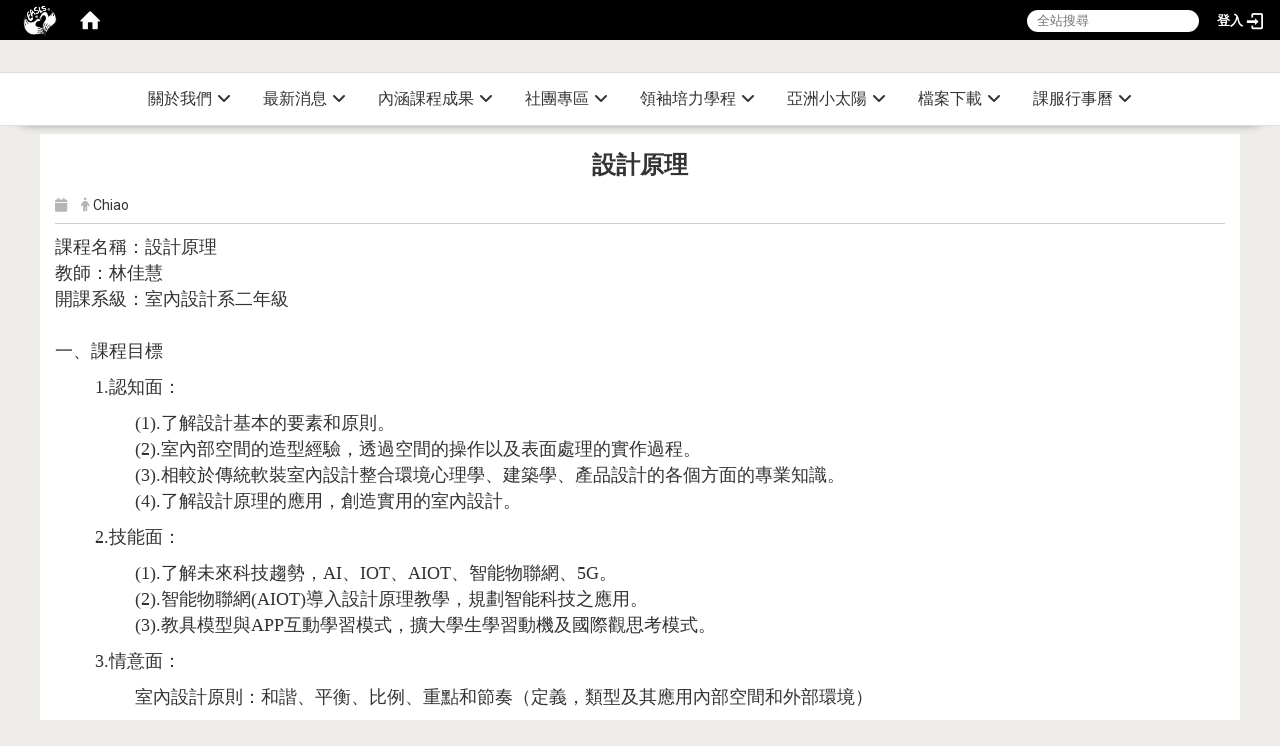

--- FILE ---
content_type: text/html; charset=utf-8
request_url: https://sls.asia.edu.tw/zh_tw/ServiceandLearning/1081ServiceandLearning/1082ServiceandLearningachievement/%E8%A8%AD%E8%A8%88%E5%8E%9F%E7%90%86-2327454
body_size: 12888
content:
<!DOCTYPE html>
<html lang="zh_tw" class="orbit">
<head>
<meta http-equiv="Content-Type" content="text/html; charset=UTF-8">
<link rel="stylesheet" media="all" href="/assets/frontend_extend-6f75687ea869f2bfcae1d788522ab293cdd4e845eb044649ed45be1438dea974.css">
<link rel="stylesheet" media="all" href="/assets/front_end-90a51f75b85c9c0851f66391f0366203e847348dabb87732a66f26657e2a4361.css">
<meta property="og:title" content="設計原理">
<meta property="og:site_name" content="亞洲大學課外活動與服務學習組">
<meta property="og:url" content="/zh_tw/ServiceandLearning/1081ServiceandLearning/1082ServiceandLearningachievement/%E8%A8%AD%E8%A8%88%E5%8E%9F%E7%90%86-2327454">
<meta property="og:description" content="課程名稱：設計原理
教師：林佳慧
開課系級：室內設計系二年級
">
<meta property="og:type" content="Article">
<meta property="og:image" content="https://sls.asia.edu.tw/uploads/bulletin/image/64c79699227e56bba316d3a9/1082.%25E8%25A8%25AD%25E8%25A8%2588%25E5%258E%259F%25E7%2590%2586.jpg">
<meta property="og:image:width" content="4032">
<meta property="og:image:height" content="3024">
  <script src="/assets/jquery-2a83d06853bd343c7bfc2e5d4539814cfa934676e2948ed348311435eca862f5.js"></script>
<script src="/assets/jquery_prefix-5c5a0bbb9dfff7d410703a0565bc948dca28ec736d1a0e725050111c330805d3.js"></script>
<script src="/assets/jquery_ujs_custom-a76b6cd8d652c18d24ed38d1f7a4d18f51d1f594a88a0f2ade82afec33966e2b.js"></script>
<script src="/assets/jquery.cycle2.min-ec60b272289a05b845d7613d074237d008c08a069dc283c2e4c62dfc513242db.js"></script>
<script src="/assets/jquery.cycle2.carousel.min-3d226d0713bcf58909be7c7e753fa1eef4409eee278299adfe70ff4ea646d65f.js"></script>
<script src="/assets/jquery.cycle2.scrollVert.min-ce8da4c3f5e336753d998c9f02e64cc8b7e3977f5f6988133faf24a44c90b427.js"></script>
<script src="/assets/jquery.cycle2.tile.min-83b4b0c4c2604b9c9acb20199a740f4b9e83c227ae46c1a430aa67bf97ff5457.js"></script>
<link rel="stylesheet" media="all" href="/assets/datatables.min-2155ecc89ec52206f289afaf5d99a0a8b8226db6d9f3742ae37ed6690e713642.css">
<script src="/assets/datatables.min-598993c579b423583458a17773ed1e86103dc54e60eae7ab6c27b426af16df6f.js"></script>
<meta name="csrf-param" content="authenticity_token">
<meta name="csrf-token" content="xb8gUFdio0BeCNHPQPYQd8eUJcHWHcLQ10aTL2wWJ/p2EvcTtm8Uu6Fn+RrnnpwE8aIwPBgT39J0NsycFb826Q==">
<script>
    $.fn.dataTable.defaults.initComplete = function(settings) {
        $(this).find('td:first-child').trigger('click');
    };
</script>
  <meta http-equiv="X-UA-Compatible" content="IE=edge">
  <meta name="viewport" content="width=device-width, initial-scale=1">
  <link rel="shortcut icon" type="image/x-icon" href="/uploads/site/favicon/6075161c8199fba635000031/EASLSlogo.png">
  <title>亞洲大學課外活動與服務學習組</title>
  <link rel="stylesheet" media="all" href="//stackpath.bootstrapcdn.com/font-awesome/4.7.0/css/font-awesome.min.css">
  <link rel="stylesheet" media="all" href="/assets/bootstrap/bootstrap.min-405373712cb3e87fa6158c89faa8a9d89495a8d914ac56ae064d1b6c34ea5310.css">
  <link rel="stylesheet" media="all" href="/assets/template/template-7322efdc79eb5b80285de6d1af8d049263e3588176359e74da85d8ad4b485916.css">
  <link rel="stylesheet" media="all" href="/assets/template/jquery.scrolling-tabs.min-0aaa5bfc7b51e5bacb1b208e1bc8d8cf1b8daba5c234626bc7fda4be4effb5df.css">
  <link rel="stylesheet" media="print" type="text/css" href="/assets/template/print.css">
  <script src="/assets/plugin/modernizr-d5770395993b83f1cd01c625a62f0cc2a8f2536f7288ef3a45f2863f2e20a9c1.js"></script>
  <script src="/assets/plugin/picturefill.min-1e1f7d4e867ad1ec3d5886ad5e69512b6692509c939a89634ffcf63ba17b6b7d.js"></script>
  <script src="/assets/plugin/jquery.mobile.custom.min-d7fdfe6d68a6f3a24a7cdc35e56c3566fde3250ef50cf9306fde8c58a2a3f983.js"></script>
  <script src="/assets/bootstrap.min-7d1820faa63e63b23f6135b69b4143d8d45bb35c63d0336037c2ed2608bba3b0.js"></script>
  
  <script src="/assets/plugin/jquery.cycle2.video.min-384b34504c43f5962ffa3295b0b28947fd8a4498968853be0477a5dc664bd9b9.js"></script>
  <script src="/assets/plugin/jquery-bullseye-min-8149d6adb748bd9561e9f1fd822e59337a75d065e017c7891699d50d69414bc2.js"></script>
  <script src="/assets/plugin/jquery.scrolling-tabs.min-2ca04680a371ceee7710b234d1e8795bf3d4247da7327300094cf74ed64829fa.js"></script>

  <script src="/assets/plugin/owl.carousel.min-ec9585fb4e14679aaa65e0d62fac99d496ce23ea8052fc718d5b3fbc84525e61.js"></script>
  <link rel="stylesheet" type="text/css" href="/assets/template/owl.carousel.min.css">
  <link rel="stylesheet" type="text/css" href="/assets/template/owl.theme.default.min.css">
  
  <script src="/assets/app-f05d6afe925a72a440c90f80df61bfb4708d156da1e84d0c45a7e5e18f7ce741.js"></script>
  <script src="/assets/frontend-121b87925d20c2b21764d1c5053c911976bcf14ba23128fed1904f6b7a19033d.js"></script>
  <script src="https://apis.google.com/js/platform.js" async defer></script>
  
  <!--[if lt IE 9]>
    <script src="//cdnjs.cloudflare.com/ajax/libs/respond.js/1.4.2/respond.min.js"></script>
  <![endif]-->


<link rel="stylesheet" media="all" href="/assets/basic/icon-02ab17711373a2fee6746d031bbf8f89850adda636a54834e220d1b80d790b49.css">
<link rel="stylesheet" media="all" href="/assets/lib/orbit_bar/orbit-bar-9a68f0bc146ac3fd789a7da1d1e67caa1ff87338517f8a0395b99df664f17cb3.css">
<script src="/assets/frontend_extend-18d8a9e578b8a7c72226a638c39f581b47ee42b5f58651d7f8b57f27c5fab08a.js"></script>
</head>
<body class="internal-page banner_height_setting_0" data-module="announcement">
  <link rel="stylesheet" media="all" href="/assets/fontawesome-6.2.1.min-8aec0118643d34254cb9f5c27b931239c9de8008c849c9800d8651a5da1abcb2.css">
<link rel="stylesheet" media="all" href="/assets/fontawesome-6.2.1-fix.min-a85d2f928ef91b80968519d9fd352220353e6db2bd1a8f61f2f1c4377323c59d.css">
<link rel="stylesheet" media="all" href="/assets/lib/jquery-ui-1.13.2/jquery-ui.min-857eeb1d8eca98b4e9d8d1c09331c0c5844b263fe668efdf8b45679dd9b07c1b.css">
<link rel="stylesheet" media="all" href="/assets/jquery-ui-timepicker-addon-ee91708eac547223792975e0d9a9aae62127da4b28a58d40c0634927f19665f0.css">
  <script src="/assets/lib/jquery-ui-1.13.2/jquery-ui.min-b88d0b98b7b90a20cae0fc32eaf0845ac1ffdc0e4b3176c501e353d45c975064.js"></script>
  <script src="/assets/jquery.ui.datepicker.monthyearpicker-6126b863aa1c4b399bf657869bbc51389d83ff5101b069ff7e1d0b02793c67e1.js"></script>
<style type="text/css">
  .ui-dialog {
    z-index: 2000000000000 !important;
  }
  .ui-datepicker {z-index:1000000 !important}
    @media screen and (min-width:768px){
      html body #orbit-bar .orbit-bar-inner,html body #orbit-bar .orbit-bar-inner form,html body #orbit-bar .orbit-bar-search-sign-language{
        background-color: #000000 !important;
      }
    }
    html body #orbit-bar .orbit-bar-inner,html body #orbit-bar .orbit-bar-inner form,html body #orbit-bar .orbit-bar-search-sign-language{
      background-color: #000000 !important;
    }
    html body #orbit-bar .orbit-bar-inner>ul>li:hover>span, html body #orbit-bar .orbit-bar-inner>ul>li:hover>a, html body #orbit-bar .orbit-bar-inner>ul>li:hover #language, html body #orbit-bar .orbit-bar-inner>ul>li>ul li:hover, html body #orbit-bar .orbit-bar-inner>ul>li>ul li.active,.orbit-bar-search-sign-language li:hover form,.orbit-bar-search-sign-language li:hover label
    {
        background-color: #FAFAFA !important;
        color: #ffffff !important;
    }
    html body #orbit-bar .orbit-bar-inner>ul>li span:hover,html body #orbit-bar .orbit-bar-inner>ul>li:hover>span#user, html body #orbit-bar .orbit-bar-inner>ul>li>ul li a:hover,html body #orbit-bar .orbit-bar-inner>ul>li:hover #language,html body #orbit-bar .orbit-bar-menu .showlist:hover .orbit-bar-home, html body #orbit-bar .orbit-bar-inner>ul>li:hover label
    {
        color: #ffffff !important;
    }
    html body #orbit-bar .orbit-bar-inner > ul > li > ul
    {
      background-color: #000000 !important;
    }
    @media screen and (max-width:767px){
      html body #orbit-bar .orbit-bar-inner > ul
      {
        background-color: #000000 !important;
      }
      html body #orbit-bar .orbit-bar-inner form{
        background-color: #000000 !important;
      }
    }
    @media screen and (min-width:768px){
      html body #orbit-bar .orbit-bar-search-sign-language #language, html body #orbit-bar .orbit-bar-menu .orbit-bar-home,html body #orbit-bar .orbit-bar-search-sign-language #user,html body #orbit-bar .orbit-bar-inner>ul>li>a,html body #orbit-bar .orbit-bar-inner>ul>li label {
        color: #ffffff !important;
      }
    }
    @media screen and (max-width:767px){
      #orbit-bar .orbit-bar-title a{
        color: #ffffff !important;
      }
      label[for="open-orbit-nav"]{
        border-color: #ffffff !important;
        color: #ffffff !important;
      }
    }
    html body #orbit-bar .orbit-bar-inner > ul > li > ul a,html body #orbit-bar .orbit-bar-inner > ul > li > ul .active{
      color: #ffffff !important;
    }
    html body #orbit-bar .orbit-bar-inner > ul > li > ul:before{
      border-color: transparent transparent #ffffff transparent !important;
    }
    @media screen and (max-width:767px){
      html body #orbit-bar .orbit-bar-search-sign-language #language, html body #orbit-bar .orbit-bar-menu .orbit-bar-home,html body #orbit-bar .orbit-bar-search-sign-language #user,html body #orbit-bar .orbit-bar-inner>ul>li>a,html body #orbit-bar .orbit-bar-inner>ul>li label {
        color: #ffffff !important;
      }
    }
</style>
  <div id="orbit-bar">
      <label for="open-orbit-login" style="display:none;">Open login</label>
      <input type="checkbox" title="open login" id="open-orbit-login">
      <label for="open-orbit-login" class="cover" title="Close login"><p style="display: none;">Close login</p></label>
      <div class="login-window">
        <div class="login-header">
          <label tabindex="0" for="open-orbit-login" class="close">close</label>
          <p>登入 亞洲大學課外活動與服務學習組</p>
        </div>
        <div class="login-body">
          <form class="container" action="/sessions?locale=zh_tw" accept-charset="UTF-8" method="post">
<input name="utf8" type="hidden" value="✓"><input type="hidden" name="authenticity_token" value="0f/jBytxGqvAsmhnJURnvHUslwKIT9Ngvau9OgC7ELViUjREynytUD/dQLKCLOvPQxqC/0ZBzmIe2+KJeRIBpg==">
            <div class="prepend input-group">
              <span class="add input-group-addon"><i class="icon-user"></i></span>
              <label for="user_user_id" style="display:none;">Username</label>
              <input class="input" id="user_user_id" title="username" name="user_name" placeholder="使用者帳號" size="30" type="text">
            </div>
            <div class="prepend input-group">
              <span class="add input-group-addon"><i class="icon-lock"></i></span>
              <label for="user_password" style="display:none;">Password</label>
              <input class="input" id="user_password" name="password" placeholder="密碼" title="password" size="30" type="password">
            </div>
            <div class="login-submit-wrap">
              <div class="submit">
                <button class="login-btn" type="submit">登入</button>
              </div>
            </div>
            <script>
              function forgot_password(){
                if(document.getElementById('user_user_id').value !='')
                  var post_data = $.post('/sessions/forgot_password',{ user_name: document.getElementById('user_user_id').value });
                if(document.getElementById('user_user_id').value != ''){
                  post_data.done(function(){
                    try{
                      if(I18n.locale == 'en')
                        if(post_data.responseJSON['user_email'] == '')
                          var alert_texts = 'This user_name or user_email is not registered yet!Please contact customer service to deal with this problem.';
                        else
                          var alert_texts = 'Please check '+post_data.responseJSON['user_email']+' to see the new password for user_name:'+post_data.responseJSON['user_name'].join(' , ');
                      else
                        if(post_data.responseJSON['user_email'] == '')
                          var alert_texts = '該使用者名稱或是使用者email尚未註冊!請聯絡客服協助處理。';
                        else
                          var alert_texts = '請確認'+post_data.responseJSON['user_email']+'來查看使用者名稱:'+post_data.responseJSON['user_name'].join('、')+'的新密碼';
                    }catch(e){
                      if(I18n.locale == 'en')
                        var alert_texts = 'Please contact customer service to deal with the problem.';
                      else
                        var alert_texts = '請聯絡客服協助處理。';
                    };
                    $('.alert-error').text(alert_texts);
                    alert(alert_texts);
                  });
                }else{
                  if(I18n.locale == 'en')
                    var alert_texts = 'Please fill-in your user id without password, click “Forgot your password?“, and check you email for updated password.';
                  else
                    var alert_texts = '請輸入您的使用者帳號無需輸入密碼，點選「忘記密碼」後至您的信箱檢查密碼更新郵件！';
                  alert(alert_texts);
                };
              };
            </script>
            <a onclick="forgot_password()" style="float: left;font-size: 0.813em;margin-left: 1em;" href="#forgot_password">忘記密碼?</a>
            <div style="clear: both;"></div>
</form>        </div>

      </div>
    <input type="checkbox" id="open-orbit-nav" title="orbitbar">
    <div class="orbit-bar-inner">
      <label for="open-orbit-nav">
        <i class="icons-list-2"></i>
      </label>
      <ul class="orbit-bar-menu">
        <li>
          <a href="javascript:;" class="orbit-bar-logo" title="請登入以管理網站,按下開啟登入視窗">
            <img src="/uploads/site/default_image/6075161c8199fba635000031/EASLSlogo.png" alt="奧博科技商標">
            <p style="display: none;">請登入以管理網站,按下開啟登入視窗</p>
          </a>
        </li>
        <li>
          <a href="/" class="orbit-bar-home" title="首頁" tabindex="0"><i class="icons-house"></i><p>home</p></a>
        </li>
      </ul>
      <h1 class="orbit-bar-title">
        <a href="/" title="亞洲大學課外活動與服務學習組">亞洲大學課外活動與服務學習組</a>
      </h1>
      <ul class="orbit-bar-search-sign-language">
        <li style="background-color:transparent;">
          <form id="search" method="get" action="https://www.google.com/custom" target="_blank" style="border: 0 !important;">
            <input type="hidden" name="authenticity_token" value='value="hq39yahj9zxDW8Yv7SRqDJ6G19U0TggYZoWNZOir/Zs1ACqKSW5Ax7w07vpKTOZ/qLDCKPpAFRrF9dLXkQLsiA=="'>
            <input type="hidden" name="client" value="pub-&amp;amp">
            <input type="hidden" name="ie" id="ie" value="utf-8">
            <input type="hidden" name="oe" id="oe" value="utf-8">
            <input type="hidden" name="cof" id="cof" value="AH:center;AWFID:03de271f1940eea3;">
            <input type="hidden" name="domains" value="sls.asia.edu.tw">
            <input type="hidden" name="sitesearch" value="sls.asia.edu.tw">
            <label style="display:none;" for="q" accesskey="S">Google Search</label>
            <input type="search" name="q" id="q" value="" placeholder="全站搜尋" x-webkit-speech="" title="search">
          </form>
        </li>
        <li id="language-li" style="background-color:transparent;" class="mobile_login_bar">
        </li>
        <li style="margin-right:-1em;" class="mobile_login_bar">
          <a id="loginbutton" title="按下開啟登入視窗" href="javascript:;">
            <label for="open-orbit-login">
              <i style="font-style: inherit;font-size: 0.8rem;width: 2.875em;text-align: right;vertical-align: middle;">登入</i>
              <i class="icons-login" style="font-size: 1.4em;width: 1.875em;text-align: left;vertical-align: middle;"></i>
            </label>
          </a>
        </li>
        <style>
          @media screen and (min-width:768px){
            .orbit-bar-search-sign-language{
              max-height:100%;
            }
          }
        </style>
      </ul>
      <ul id="language-li-ul" class="orbit-bar-mobile-sign-language" style="background-color: #000000 !important;">
        <li>
        </li>
        <li>
          <label for="open-orbit-login">
            <i class="icons-login" style="color: #ffffff !important;"></i>
            <p style="display: none;">Open login</p>
          </label>
        </li>
      </ul>
    </div>
  </div>
  <style>
  @media (max-width: 767px) {#orbit-bar ul.orbit-bar-search-sign-language > li + li{width:33.3333%;}}
  </style>
      <script>$('.orbit-bar-logo').off('click').on('click',function(){window.orbit_login_button = $(this);$("#open-orbit-login").click()});</script>
  <script type="text/javascript">
    var lang_opentitle = '按下開啟語言選單';
    var lang_closetitle = '按下關閉語言選單';
    $('#languagebutton').off('click').on('click',function(){
      if ($(this).parent().find('>ul').hasClass('show')) {
        $(this).attr('title', lang_opentitle);
      } else {
        $(this).attr('title', lang_closetitle);
      }
    });
    $('#languagebutton').focus(function(){
      if ($(this).parent().find('>ul').hasClass('show')) {
        $(this).attr('title', lang_closetitle);
      } else {
        $(this).attr('title', lang_opentitle);
      }
    });
    /* when tab key choose close,press enter to close login window start */
    function closelabel(e){
      var keynum;
      if(window.event) // IE
      {
        keynum = e.keyCode
      }
      else if(e.which) // Netscape/Firefox/Opera/chrome
      {
        keynum = e.which
      }
      if( keynum == 13 ){
        $(".orbit-bar-logo").one("focusin",function(){
          window.orbit_login_button.focus();
        })
        $("#open-orbit-login").click();
      };
    }
    $('label.close').attr('onkeydown','closelabel(event)');
    /* when tab key choose  close,press enter to close login window end   */
    $('#loginbutton >label').off('click').on('click',function(){window.orbit_login_button = $('#loginbutton');$("#open-orbit-login").click()});
    $('#loginbutton').off('click').on('click',function(){window.orbit_login_button = $('#loginbutton');$("#open-orbit-login").click()});
    /* press esc to close login window start */
    function esc_close_login_window(event){
      var e = event;
      var keynum;
      if(window.event) // IE
      {
        keynum = e.keyCode;
      }
      else if(e.which) // Netscape/Firefox/Opera/chrome
      {
        keynum = e.which;
      }
      if( keynum == 27 ){
        $(".orbit-bar-logo").one("focusin",function(){
          window.orbit_login_button.focus();
        })
        $("#open-orbit-login").click();
      };
    }
    /* press esc to close login window end   */
    $("#open-orbit-login").on("change",function(){
      if($(this).is(":checked")){
        $(window).off('keydown', esc_close_login_window).on('keydown', esc_close_login_window);
        $("#user_user_id").focus(); //when open login window,focus on the username
      }else{
        $(window).off('keydown', esc_close_login_window);
      }
    })
    $(".login-body form").on("submit",function(){
      $(this).append("<input type='hidden' name='referer_url' value='/zh_tw/ServiceandLearning/1081ServiceandLearning/1082ServiceandLearningachievement/%E8%A8%AD%E8%A8%88%E5%8E%9F%E7%90%86-2327454'/>");
    })
    var I18n = {};
    Object.defineProperty(I18n,"locale",{
      value: "zh_tw"
    });
    Object.defineProperty(I18n,"validLocales",{
      value: ["zh_tw"]
    });
  </script>
  <style>
    #language-li ul li a{
      margin-left: 0;
      position: relative;
    }
    @media screen and (min-width:768px){
        .sub_orbit_bar{
          background-color:#000000!important;
        }
        .orbit-bar-menu{
          background-color:transparent!important;
        }
        .sub_orbit_bar_text{
          color:#ffffff!important;
        }
    }
    @media screen and (max-width:767px){
        .sub_orbit_bar{
          background-color:#000000!important;
        }
        .orbit-bar-menu{
          background-color:#000000!important;
        }
        .sub_orbit_bar_text{
          color:#ffffff!important;
        }
      .mobile_login_bar{
        width: 50%!important;
      }
    }
      @media screen and (max-width: 767px){
        #orbit-bar .orbit-bar-inner .orbit-bar-mobile-sign-language {
            background: #333;
            display: block;
            margin: 0;
            position: absolute;
            right: 0;
            top: 0;
        }
      }
    .orbit-bar-mobile-sign-language {
        display: none;
    }
    @media screen and (max-width: 767px){
      #orbit-bar .orbit-bar-inner .orbit-bar-mobile-sign-language > li ul.show {
        display: block;
      }
      #orbit-bar .orbit-bar-inner .orbit-bar-mobile-sign-language > li > span > span {
        display: none;
      }
      #orbit-bar .orbit-bar-inner .orbit-bar-mobile-sign-language > li {
        color: #fff;
        float: left;
        position: relative;
      }
      #orbit-bar .orbit-bar-inner .orbit-bar-mobile-sign-language > li > span , #orbit-bar .orbit-bar-inner .orbit-bar-mobile-sign-language > li > label{
        cursor: pointer;
        display: block;
        height: 40px;
        line-height: 43px;
        width: 40px;
        text-align: center;
        margin-bottom: 0;
      }
      #orbit-bar .orbit-bar-inner .orbit-bar-mobile-sign-language > li ul {
          background: #333 none repeat scroll 0 0;
          border-radius: 0;
          display: none;
          position: fixed;
          right: 0;
          top: 40px;
          width: 100%;
      }
    }
  </style>
  <style type="text/css">
    .orbit-bar-inner .custom_widget{
      flex:  1;
    }
  </style>
  <script>
    $(document).ready(function(){
      $(".orbit-bar-inner").css("overflow","visible");
      if($(window).outerWidth(true) <= 767){
        $('.orbit-bar-menu').before($('.orbit-bar-title'));
      }else{
        $(".orbit-bar-search-sign-language").before($('.orbit-bar-title'));
      }
    })
    $(window).resize(function(){
      if($(window).outerWidth(true) <= 767){
        $('.orbit-bar-menu').before($('.orbit-bar-title'));
      }else{
        $(".orbit-bar-search-sign-language").before($('.orbit-bar-title'));
      }
    })
  </script>

  <div class="background" data-pp="100"></div>
  

<div id="fb-root"></div>

<script>!function(d,s,id){var js,fjs=d.getElementsByTagName(s)[0];if(!d.getElementById(id)){js=d.createElement(s);js.id=id;js.src="https://platform.twitter.com/widgets.js";fjs.parentNode.insertBefore(js,fjs);}}(document,"script","twitter-wjs");</script>
<div class="mobile-menu">
  <button type="button" class="navbar-toggle collapsed" data-toggle="collapse" data-target="#layout-navigation">
        <span class="sr-only">Toggle navigation</span>
        <span class="icon-bar icon-bar-top"></span>
        <span class="icon-bar icon-bar-middle"></span>
        <span class="icon-bar icon-bar-bottom"></span>
  </button>
  <div class="cover"></div>
</div>
<header class="navbar layout-header no-print" role="navigation">
  <div class="container header-container">
    <div class="header-nav">
    <a id="accesskey_top" accesskey="U" title="accesskey top" href="#">:::</a>
      
    </div>
    <div class="navbar-header">
      <button type="button" class="navbar-toggle collapsed" data-toggle="collapse" data-target="#layout-navigation">
        <span class="sr-only">Toggle navigation</span>
        <span class="icon-bar icon-bar-top"></span>
        <span class="icon-bar icon-bar-middle"></span>
        <span class="icon-bar icon-bar-bottom"></span>
      </button>
	  
	  <script>$(document).ready(function(){var url =$('.site-logo').eq(0).attr('src');if(url == "/assets/default-site-logo.png"){$('.navbar-brand').eq(0).remove();};if($('.navbar-brand').length == 2){$('.site-logo').css('height','auto')};$('.site-logo').eq(0).css('margin-right',0);$('.navbar-brand').css('padding-right',0)})</script>
      
    </div>
    <div class="collapse navbar-collapse modules-menu" id="layout-navigation">
    <a id="accesskey_menu" title="accesskey menu" accesskey="M" href="#">:::</a>
      <ul id="main-nav" class="navbar-right navbar-nav modules-menu-level-0 nav-level-0 no-print" data-menu-level="0">
<li>
    <a href="#" title="關於我們" data-menu-link="true" class="dropdown-toggle" target="_self">關於我們<i class="dropdown-arrow fa fa-angle-down"></i></a>
    <ul class="modules-menu-level-1 nav-level-1" data-menu-level="1"><li>
        <a href="/zh_tw/about/Members" title="組織與職掌" data-menu-link="true" target="_self">組織與職掌</a>
        
      </li></ul>
  </li>
<li>
    <a href="/zh_tw/news" title="最新消息" data-menu-link="true" class="dropdown-toggle" target="_self">最新消息<i class="dropdown-arrow fa fa-angle-down"></i></a>
    
  </li>
<li>
    <a href="#" title="內涵課程成果" data-menu-link="true" class="dropdown-toggle" target="_self">內涵課程成果<i class="dropdown-arrow fa fa-angle-down"></i></a>
    <ul class="modules-menu-level-1 nav-level-1" data-menu-level="1">
<li>
        <a href="/zh_tw/ServiceandLearning/AcademicYearServiceandLearningAchievement" title="內涵課程表揚" data-menu-link="true" target="_self">內涵課程表揚</a>
        
      </li>
<li>
        <a href="#" title="108學年度內涵課程" data-menu-link="true" target="_self">108學年度內涵課程</a>
        <ul class="modules-menu-level-2 nav-level-2" data-menu-level="2">
<li>
            <a href="/zh_tw/ServiceandLearning/1081ServiceandLearning/1081ServiceandLearningachievement" title="108-1.內涵課程成果" data-menu-link="true" target="_self">108-1.內涵課程成果</a>
          </li>
<li>
            <a href="/zh_tw/ServiceandLearning/1081ServiceandLearning/1082ServiceandLearningachievement" title="108-2.內涵課程成果" data-menu-link="true" target="_self">108-2.內涵課程成果</a>
          </li>
</ul>
      </li>
<li>
        <a href="#" title="109學年度內涵課程" data-menu-link="true" target="_self">109學年度內涵課程</a>
        <ul class="modules-menu-level-2 nav-level-2" data-menu-level="2">
<li>
            <a href="/zh_tw/ServiceandLearning/109ServiceandLearning/1091ServiceandLearningachievement" title="109-1.內涵課程成果" data-menu-link="true" target="_self">109-1.內涵課程成果</a>
          </li>
<li>
            <a href="/zh_tw/ServiceandLearning/109ServiceandLearning/1092ServiceandLearningachievement" title="109-2.內涵課程成果" data-menu-link="true" target="_self">109-2.內涵課程成果</a>
          </li>
</ul>
      </li>
<li>
        <a href="#" title="110學年度內涵課程" data-menu-link="true" target="_self">110學年度內涵課程</a>
        <ul class="modules-menu-level-2 nav-level-2" data-menu-level="2">
<li>
            <a href="/zh_tw/ServiceandLearning/110ServiceandLearning/1101ServiceandLearning" title="110-1.內涵課程成果" data-menu-link="true" target="_self">110-1.內涵課程成果</a>
          </li>
<li>
            <a href="/zh_tw/ServiceandLearning/110ServiceandLearning/1102ServiceandLearningachievement" title="110-2.內涵課程成果" data-menu-link="true" target="_self">110-2.內涵課程成果</a>
          </li>
</ul>
      </li>
<li>
        <a href="#" title="111學年度內涵課程" data-menu-link="true" target="_self">111學年度內涵課程</a>
        <ul class="modules-menu-level-2 nav-level-2" data-menu-level="2">
<li>
            <a href="/zh_tw/ServiceandLearning/111AcademicYearServiceandLearning/1111ServiceandLearningAchievement" title="111-1.內涵課程成果" data-menu-link="true" target="_self">111-1.內涵課程成果</a>
          </li>
<li>
            <a href="/zh_tw/ServiceandLearning/111AcademicYearServiceandLearning/1112.ServiceandLearningAchievement" title="111-2.內涵課程成果" data-menu-link="true" target="_self">111-2.內涵課程成果</a>
          </li>
</ul>
      </li>
<li>
        <a href="#" title="112學年度內涵課程" data-menu-link="true" target="_self">112學年度內涵課程</a>
        <ul class="modules-menu-level-2 nav-level-2" data-menu-level="2">
<li>
            <a href="/zh_tw/ServiceandLearning/112.AcademicYearServiceandLearning/1121ServiceandLearningAchievement" title="112-1.內涵課程成果" data-menu-link="true" target="_self">112-1.內涵課程成果</a>
          </li>
<li>
            <a href="/zh_tw/ServiceandLearning/112.AcademicYearServiceandLearning/1122ServiceandLearningAchievement" title="112-2.內涵課程成果" data-menu-link="true" target="_self">112-2.內涵課程成果</a>
          </li>
</ul>
      </li>
<li>
        <a href="#" title="113學年度內涵課程" data-menu-link="true" target="_self">113學年度內涵課程</a>
        <ul class="modules-menu-level-2 nav-level-2" data-menu-level="2"><li>
            <a href="/zh_tw/ServiceandLearning/113.AcademicYearServiceandLearning/1131.AcademicYearServiceandLearning" title="113-1.內涵課程成果" data-menu-link="true" target="_self">113-1.內涵課程成果</a>
          </li></ul>
      </li>
</ul>
  </li>
<li>
    <a href="#" title="社團專區" data-menu-link="true" class="dropdown-toggle" target="_self">社團專區<i class="dropdown-arrow fa fa-angle-down"></i></a>
    <ul class="modules-menu-level-1 nav-level-1" data-menu-level="1">
<li>
        <a href="#" title="社團總覽" data-menu-link="true" target="_self">社團總覽</a>
        <ul class="modules-menu-level-2 nav-level-2" data-menu-level="2">
<li>
            <a href="/zh_tw/ExtracurricularActivities/ASIAclublists/AutonomyClub" title="自治性社團" data-menu-link="true" target="_self">自治性社團</a>
          </li>
<li>
            <a href="/zh_tw/ExtracurricularActivities/ASIAclublists/ArtsClub" title="學藝性社團" data-menu-link="true" target="_self">學藝性社團</a>
          </li>
<li>
            <a href="/zh_tw/ExtracurricularActivities/ASIAclublists/SportsClub" title="體育性社團" data-menu-link="true" target="_self">體育性社團</a>
          </li>
<li>
            <a href="/zh_tw/ExtracurricularActivities/ASIAclublists/RecreationClub" title="康樂性社團" data-menu-link="true" target="_self">康樂性社團</a>
          </li>
<li>
            <a href="/zh_tw/ExtracurricularActivities/ASIAclublists/ServiceClub" title="服務性社團" data-menu-link="true" target="_self">服務性社團</a>
          </li>
<li>
            <a href="/zh_tw/ExtracurricularActivities/ASIAclublists/ComprehensiveClub" title="綜合性社團" data-menu-link="true" target="_self">綜合性社團</a>
          </li>
</ul>
      </li>
<li>
        <a href="#" title="社團E化申請系統" data-menu-link="true" target="_self">社團E化申請系統</a>
        <ul class="modules-menu-level-2 nav-level-2" data-menu-level="2">
<li>
            <a href="/zh_tw/ExtracurricularActivities/clubapplicationsystem/activityonlineregistration" title="線上報名系統" data-menu-link="true" target="_self">線上報名系統</a>
          </li>
<li>
            <a href="/zh_tw/ExtracurricularActivities/clubapplicationsystem/posterregistration" title="社團活動宣傳平台" data-menu-link="true" target="_self">社團活動宣傳平台</a>
          </li>
<li>
            <a href="/zh_tw/ExtracurricularActivities/clubapplicationsystem/equipmentborrowingregistration" title="器材借用登錄" data-menu-link="true" target="_self">器材借用登錄</a>
          </li>
</ul>
      </li>
<li>
        <a href="/zh_tw/ExtracurricularActivities/clubsequipmentlist" title="社團器材總覽" data-menu-link="true" target="_self">社團器材總覽</a>
        
      </li>
<li>
        <a href="/zh_tw/ExtracurricularActivities/clubevaluation" title="全校社團評鑑" data-menu-link="true" target="_self">全校社團評鑑</a>
        
      </li>
<li>
        <a href="/zh_tw/ExtracurricularActivities/graduation" title="畢業專區" data-menu-link="true" target="_self">畢業專區</a>
        
      </li>
<li>
        <a href="/zh_tw/ExtracurricularActivities/Clubelitelist" title="社團菁英榜" data-menu-link="true" target="_self">社團菁英榜</a>
        
      </li>
<li>
        <a href="/zh_tw/ExtracurricularActivities/clubadditionalinformation" title="社團資訊補給站" data-menu-link="true" target="_self">社團資訊補給站</a>
        
      </li>
</ul>
  </li>
<li>
    <a href="https://lop.asia.edu.tw/" title="領袖培力學程" data-menu-link="true" class="dropdown-toggle" target="_blank">領袖培力學程<i class="dropdown-arrow fa fa-angle-down"></i></a>
    
  </li>
<li>
    <a href="/zh_tw/Asia'sLittleSun" title="亞洲小太陽" data-menu-link="true" class="dropdown-toggle" target="_self">亞洲小太陽<i class="dropdown-arrow fa fa-angle-down"></i></a>
    
  </li>
<li>
    <a href="#" title="檔案下載" data-menu-link="true" class="dropdown-toggle" target="_self">檔案下載<i class="dropdown-arrow fa fa-angle-down"></i></a>
    <ul class="modules-menu-level-1 nav-level-1" data-menu-level="1">
<li>
        <a href="/zh_tw/Downloads/Volunteer" title="志工相關" data-menu-link="true" target="_self">志工相關</a>
        
      </li>
<li>
        <a href="/zh_tw/Downloads/Club" title="社團相關" data-menu-link="true" target="_self">社團相關</a>
        
      </li>
<li>
        <a href="/zh_tw/Downloads/Regulations" title="相關法規" data-menu-link="true" target="_self">相關法規</a>
        
      </li>
</ul>
  </li>
<li>
    <a href="/zh_tw/easlscalender" title="課服行事曆" data-menu-link="true" class="dropdown-toggle" target="_self">課服行事曆<i class="dropdown-arrow fa fa-angle-down"></i></a>
    
  </li>
</ul>
    </div>
    <section class="header-banner" data-pp="1000"></section>
  </div>

</header>


  <section class="layout-slide no-print single-child-datapp" data-pp="300"></section>
  <div class="layout-content">
    <div class="layout-content-inner container">
    <section class="body-banner pagebanner" data-pp="401"></section>
    <div class="breadcrumb-wrap" data-pp="500"></div>
    <div class="sitemenu-wrap sitemenubox" data-pp="400"></div>
    <div class="content">
    <section class="page-content-box col-sm-4" data-pp="901"></section>
    <section class="page-content-box col-sm-4" data-pp="902"></section>
    <section class="page-content-box col-sm-4" data-pp="903"></section>
    </div>
    <div class="row pagecontent">
      <section class="layout-content-box left-column col-sm-9">
      <div class="extra" data-pp="600"></div>
      <main id="main-content" class="main-content" data-content="true"><div>



<meta http-equiv="Content-Type" content="text/html; charset=UTF-8">
<style type="text/css">
  .full-size-img img {
    width: 100%;
  }
  .full-size-img {
      width: 100%;
  }
  .s-annc__sub-img.pull-right {
    margin-left: 2em;
  }
  .s-annc__sub-img.pull-left {
    margin-right: 2em;
  }
</style>
<article class="s-annc show-announcement">
  <h1 class="s-annc__show-title"><strong><span style="font-family:微軟正黑體">設計原理</span></strong></h1>
  
  <ul class="s-annc__meta-wrap list-unstyled no-print">
    <li class="s-annc__date-wrap s-annc__meta--item">
      <i class="fa fa-calendar-o"></i>
      <span class="s-annc__date" date-format="%Y-%m-%d"></span>
    </li>
    <li class="s-annc__author-wrap s-annc__meta--item">
      <i class="fa fa-male"></i>
      <span class="s-annc__author">Chiao</span>
    </li>
    <li class="s-annc__tag-wrap s-annc__meta--item ">
      <i class="fa fa-tags"></i>
      <span data-list="tags" data-level="0"></span>
    </li>
  </ul>

  <section class="s-annc__post-wrap">
    <div class="s-annc__sub-img  hide">
    <img src="" alt="">
    <span class="s-annc__img_description"></span>
    </div>
    <div class="s-annc__subtitle"></div>
    <div class="s-annc__post-body">
<p><span style="font-size:1.125em;"><span style="font-family:微軟正黑體;">課程名稱：設計原理<br>
教師：林佳慧<br>
開課系級：室內設計系二年級<br>
<br>
一、課程目標</span></span></p>

<p style="margin-left: 40px;"><span style="font-size:1.125em;"><span style="font-family:微軟正黑體;">1.認知面：</span></span></p>

<p style="margin-left: 80px;"><span style="font-size:1.125em;"><span style="font-family:微軟正黑體;">(1).了解設計基本的要素和原則。<br>
(2).室內部空間的造型經驗，透過空間的操作以及表面處理的實作過程。<br>
(3).相較於傳統軟裝室內設計整合環境心理學、建築學、產品設計的各個方面的專業知識。<br>
(4).了解設計原理的應用，創造實用的室內設計。</span></span></p>

<p style="margin-left: 40px;"><span style="font-size:1.125em;"><span style="font-family:微軟正黑體;">2.技能面：</span></span></p>

<p style="margin-left: 80px;"><span style="font-size:1.125em;"><span style="font-family:微軟正黑體;">(1).了解未來科技趨勢，AI、IOT、AIOT、智能物聯網、5G。<br>
(2).智能物聯網(AIOT)導入設計原理教學，規劃智能科技之應用。<br>
(3).教具模型與APP互動學習模式，擴大學生學習動機及國際觀思考模式。</span></span></p>

<p style="margin-left: 40px;"><span style="font-size:1.125em;"><span style="font-family:微軟正黑體;">3.情意面：</span></span></p>

<p style="margin-left: 80px;"><span style="font-size:1.125em;"><span style="font-family:微軟正黑體;">室內設計原則：和諧、平衡、比例、重點和節奏（定義，類型及其應用內部空間和外部環境）</span></span></p>

<p style="margin-left: 80px;"><span style="font-size:1.125em;"><span style="font-family:微軟正黑體;">(1).了解室內設計原則：和諧、平衡、比例、重點和節奏的重要性。<br>
(2).了解室內設計對各年齡層生活的關聯性。<br>
(3). 學習在創造新的設計藝術元素的重要性。<br>
(4). 跨領域學習，使學生具有更宏觀的視野，畢業後更有競爭力。</span></span></p>

<p><span style="font-size:1.125em;"><span style="font-family:微軟正黑體;">二、合作機構：社團法人台中市愛鄰舍關懷協會<br>
三、具體服務內容：</span></span></p>

<p style="margin-left: 40px;"><span style="font-size:1.125em;"><span style="font-family:微軟正黑體;">1.協會空間的無障礙設計建議。<br>
2.輔具設計建議。<br>
3.有居民需要，提供住家的無障礙改善設計建議。</span></span></p>

<p><span style="font-size:1.125em;"><span style="font-family:微軟正黑體;">四、服務效益：</span></span></p>

<p style="margin-left: 40px;"><span style="font-size:1.125em;"><span style="font-family:微軟正黑體;">1.讓居民及學生了解室內設計專業能協助住家改善無障礙環境。<br>
2.讓學生了解室內設計專業如何改善及設計無障礙環境。<br>
3.使學生重視無障礙環境。<br>
4.使學生關懷老人及行動不便者。<br>
5.與學校附近的社區建立良好友善關係。</span></span></p>
</div>
  </section>
  <div id="sub_anncs_list"></div>
  <ul class="s-annc__related-wrap list-unstyled no-print">
    <li class="s-annc__related-file">
      <i class="fa fa-fw fa-paperclip"></i>
      <div class="s-annc__related-file-list" data-list="bulletin_files" data-level="0"></div>
    </li>

    <li class="s-annc__related-link">
      <i class="fa fa-fw fa-link"></i>
      <div class="s-annc__related-link-list" data-list="bulletin_links" data-level="0"></div>
    </li>
  </ul>

</article>

<p>


<script>
  (function($) {

    function hideEmptyEl(el, elParent) {
      if( el.length === 0) {
        elParent.addClass('hide');
      }
    }

    // Hiding parent element when children elements are not present
    // Tags
    hideEmptyEl($('.s-annc__tag'), $('.s-annc__tag-wrap'));
    
    // Attachments
    hideEmptyEl($('.s-annc__flie-title'), $('.s-annc__related-file'));
    
    // Links
    hideEmptyEl($('.s-annc__link-title'), $('.s-annc__related-link'));
    $("img[src='']").remove();
  }(jQuery));
</script></p>


<style type="text/css">
  div[contentEditable=true]:empty:before{
    content: attr(data-ph);
    color: #000000;
    padding-left: 3%;
    font-weight: bold;
    font-family: serif;
  }
  .announcement-comment {
    margin-top: 1em;
    border: solid 0.2em #000000;
    background: #ffffff;
    color: #000000;
    font-size: 1.15em;
    padding: 0.3em 0 0.3em 3%;
    border-radius: 0.7em;
    display: inline-block;
    width: 80%;
    outline: 0;
  }
  .annc-comment-div,.annc-comments{
    display: flex;
    align-items: center;
    flex-wrap: wrap;
  }
  .btn-comment{
    margin-top: 1em;
    margin-left: 3%;
    color: #ffffff;
    font-size: 1em;
    background: #000000;
    margin-left: 3%;
  }
  .btn.btn-comment:focus{
    color: #ffffff;
  }
  .btn-comment:hover{
    color: #ffffff;
    background-color: #FAFAFA;
  }
  .annc-comments-nickname {
    margin-top: 1em;
    margin-left: 3%;
    color: #000000;
  }
  .comment-time{
    padding-left: 1em;
    width: 100%;
    color: #000000;
  }
  .annc-comments{
    margin: 1.5em 0;
  }
  @media (max-width: 767px) {
    .annc-comment-div,.annc-comments{
      justify-content: center;
    }
    .announcement-comment {
      width: 100%;
    }
  }
</style>
<script type="text/javascript">
  $(function(){
    $('.annc-comment-div .btn-comment').click(function(){
      $.ajax({
        url: "/xhr/announcements/%E8%A8%AD%E8%A8%88%E5%8E%9F%E7%90%86-2327454-2327454/comment",
        data : {"comment" : $(this).parents('.annc-comment-div').find('.announcement-comment').html()},
        dataType : "json",
        type : "get",
        success : function(data){
          window.location.href = window.location.href
        }
      })
    })
  })
</script>
</div></main>
      <div class="box-social-share no-print"></div>
      <div class="extra" data-pp="700"></div>
      </section>
      <aside class="layout-content-box aside right-column col-sm-3" data-pp="13"></aside>
    </div>
    <div class="extra" data-pp="800"></div>
    </div>
  </div>
  

<footer class="layout-footer no-print footercontainer">
  <div class="container layout-footer-inner">
      <div class="layout-footer-content"></div>
      <div class="footer-counter">造訪人次 : 829508</div>
      <div class="footer-updated-date"></div>
  </div>
</footer>


</body>
</html>
